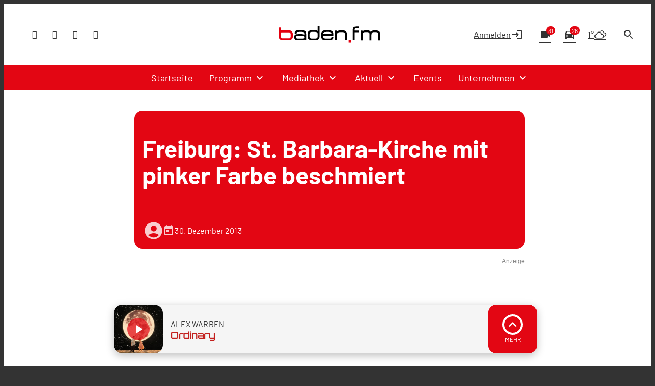

--- FILE ---
content_type: text/html; charset=utf-8
request_url: https://www.google.com/recaptcha/api2/aframe
body_size: 266
content:
<!DOCTYPE HTML><html><head><meta http-equiv="content-type" content="text/html; charset=UTF-8"></head><body><script nonce="ow3zfzP5lRnspKEgSDysoA">/** Anti-fraud and anti-abuse applications only. See google.com/recaptcha */ try{var clients={'sodar':'https://pagead2.googlesyndication.com/pagead/sodar?'};window.addEventListener("message",function(a){try{if(a.source===window.parent){var b=JSON.parse(a.data);var c=clients[b['id']];if(c){var d=document.createElement('img');d.src=c+b['params']+'&rc='+(localStorage.getItem("rc::a")?sessionStorage.getItem("rc::b"):"");window.document.body.appendChild(d);sessionStorage.setItem("rc::e",parseInt(sessionStorage.getItem("rc::e")||0)+1);localStorage.setItem("rc::h",'1769020454341');}}}catch(b){}});window.parent.postMessage("_grecaptcha_ready", "*");}catch(b){}</script></body></html>